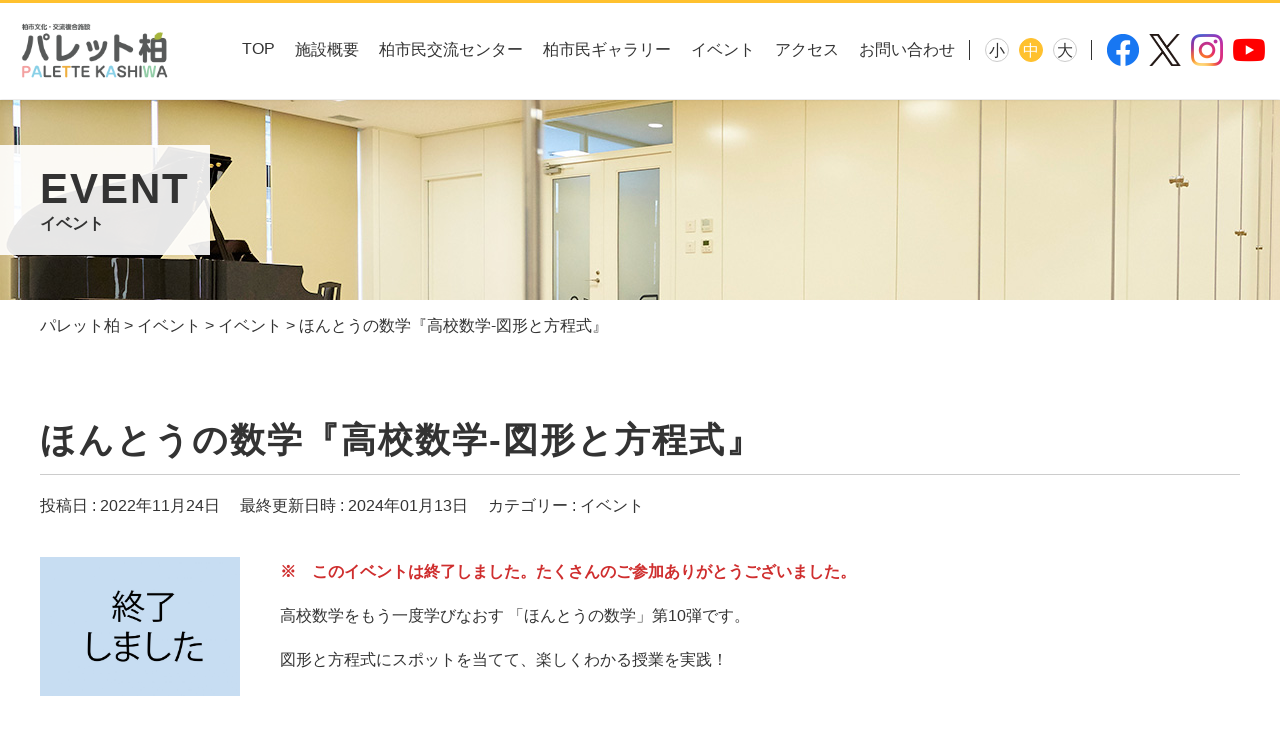

--- FILE ---
content_type: text/html; charset=UTF-8
request_url: https://www.palettekashiwa.jp/event/6869/
body_size: 8643
content:
<!DOCTYPE html>
<html lang="ja"
	prefix="og: https://ogp.me/ns#" >
<head>
<meta charset="UTF-8">
  
<!-- Google Tag Manager -->
<!-- Google tag (gtag.js) -->
<script async src="https://www.googletagmanager.com/gtag/js?id=G-HS2LYD8D98"></script>
<script>
  window.dataLayer = window.dataLayer || [];
  function gtag(){dataLayer.push(arguments);}
  gtag('js', new Date());

  gtag('config', 'G-HS2LYD8D98');
</script>
<!-- End Google Tag Manager -->
  
<meta name="viewport" content="width=device-width, initial-scale=1">
<link rel="shortcut icon" href="https://www.palettekashiwa.jp/admin2021/wp-content/themes/palettekashiwa/assets/img/favicon.ico">

<link rel="stylesheet" href="https://www.palettekashiwa.jp/admin2021/wp-content/themes/palettekashiwa/assets/css/common.css">

<!--[if lt IE 9]>
<script src="//cdn.jsdelivr.net/html5shiv/3.7.2/html5shiv.min.js"></script>
<script src="//cdnjs.cloudflare.com/ajax/libs/respond.js/1.4.2/respond.min.js"></script>
<![endif]-->
<title>ほんとうの数学『高校数学-図形と方程式』 | パレット柏</title>

		<!-- All in One SEO 4.1.5.3 -->
		<meta name="description" content="※ このイベントは終了しました。たくさんのご参加ありがとうございました。 高校数学をもう一度学びなおす 「ほん […]" />
		<meta name="robots" content="max-image-preview:large" />
		<link rel="canonical" href="https://www.palettekashiwa.jp/event/6869/" />
		<meta property="og:locale" content="ja_JP" />
		<meta property="og:site_name" content="パレット柏 | 柏市文化・交流複合施設 パレット柏" />
		<meta property="og:type" content="article" />
		<meta property="og:title" content="ほんとうの数学『高校数学-図形と方程式』 | パレット柏" />
		<meta property="og:description" content="※ このイベントは終了しました。たくさんのご参加ありがとうございました。 高校数学をもう一度学びなおす 「ほん […]" />
		<meta property="og:url" content="https://www.palettekashiwa.jp/event/6869/" />
		<meta property="og:image" content="https://www.palettekashiwa.jp/admin2021/wp-content/uploads/2021/05/ogp.jpg" />
		<meta property="og:image:secure_url" content="https://www.palettekashiwa.jp/admin2021/wp-content/uploads/2021/05/ogp.jpg" />
		<meta property="article:published_time" content="2022-11-24T02:50:00+00:00" />
		<meta property="article:modified_time" content="2024-01-13T06:26:49+00:00" />
		<meta name="twitter:card" content="summary" />
		<meta name="twitter:domain" content="www.palettekashiwa.jp" />
		<meta name="twitter:title" content="ほんとうの数学『高校数学-図形と方程式』 | パレット柏" />
		<meta name="twitter:description" content="※ このイベントは終了しました。たくさんのご参加ありがとうございました。 高校数学をもう一度学びなおす 「ほん […]" />
		<meta name="twitter:image" content="https://www.palettekashiwa.jp/admin2021/wp-content/uploads/2021/05/ogp.jpg" />
		<script type="application/ld+json" class="aioseo-schema">
			{"@context":"https:\/\/schema.org","@graph":[{"@type":"WebSite","@id":"https:\/\/www.palettekashiwa.jp\/#website","url":"https:\/\/www.palettekashiwa.jp\/","name":"\u30d1\u30ec\u30c3\u30c8\u67cf","description":"\u67cf\u5e02\u6587\u5316\u30fb\u4ea4\u6d41\u8907\u5408\u65bd\u8a2d \u30d1\u30ec\u30c3\u30c8\u67cf","inLanguage":"ja","publisher":{"@id":"https:\/\/www.palettekashiwa.jp\/#organization"}},{"@type":"Organization","@id":"https:\/\/www.palettekashiwa.jp\/#organization","name":"\u30d1\u30ec\u30c3\u30c8\u67cf","url":"https:\/\/www.palettekashiwa.jp\/"},{"@type":"BreadcrumbList","@id":"https:\/\/www.palettekashiwa.jp\/event\/6869\/#breadcrumblist","itemListElement":[{"@type":"ListItem","@id":"https:\/\/www.palettekashiwa.jp\/#listItem","position":1,"item":{"@type":"WebPage","@id":"https:\/\/www.palettekashiwa.jp\/","name":"\u30db\u30fc\u30e0","description":"\u67cf\u5e02\u6587\u5316\u30fb\u4ea4\u6d41\u8907\u5408\u65bd\u8a2d \u30d1\u30ec\u30c3\u30c8\u67cf","url":"https:\/\/www.palettekashiwa.jp\/"},"nextItem":"https:\/\/www.palettekashiwa.jp\/event\/6869\/#listItem"},{"@type":"ListItem","@id":"https:\/\/www.palettekashiwa.jp\/event\/6869\/#listItem","position":2,"item":{"@type":"WebPage","@id":"https:\/\/www.palettekashiwa.jp\/event\/6869\/","name":"\u307b\u3093\u3068\u3046\u306e\u6570\u5b66\u300e\u9ad8\u6821\u6570\u5b66-\u56f3\u5f62\u3068\u65b9\u7a0b\u5f0f\u300f","description":"\u203b \u3053\u306e\u30a4\u30d9\u30f3\u30c8\u306f\u7d42\u4e86\u3057\u307e\u3057\u305f\u3002\u305f\u304f\u3055\u3093\u306e\u3054\u53c2\u52a0\u3042\u308a\u304c\u3068\u3046\u3054\u3056\u3044\u307e\u3057\u305f\u3002 \u9ad8\u6821\u6570\u5b66\u3092\u3082\u3046\u4e00\u5ea6\u5b66\u3073\u306a\u304a\u3059 \u300c\u307b\u3093 [\u2026]","url":"https:\/\/www.palettekashiwa.jp\/event\/6869\/"},"previousItem":"https:\/\/www.palettekashiwa.jp\/#listItem"}]},{"@type":"Person","@id":"https:\/\/www.palettekashiwa.jp\/author\/kashiwa_staff\/#author","url":"https:\/\/www.palettekashiwa.jp\/author\/kashiwa_staff\/","name":"kashiwa_staff","image":{"@type":"ImageObject","@id":"https:\/\/www.palettekashiwa.jp\/event\/6869\/#authorImage","url":"https:\/\/secure.gravatar.com\/avatar\/221589a2ba9f6c305e277335053415e2?s=96&d=mm&r=g","width":96,"height":96,"caption":"kashiwa_staff"}},{"@type":"WebPage","@id":"https:\/\/www.palettekashiwa.jp\/event\/6869\/#webpage","url":"https:\/\/www.palettekashiwa.jp\/event\/6869\/","name":"\u307b\u3093\u3068\u3046\u306e\u6570\u5b66\u300e\u9ad8\u6821\u6570\u5b66-\u56f3\u5f62\u3068\u65b9\u7a0b\u5f0f\u300f | \u30d1\u30ec\u30c3\u30c8\u67cf","description":"\u203b \u3053\u306e\u30a4\u30d9\u30f3\u30c8\u306f\u7d42\u4e86\u3057\u307e\u3057\u305f\u3002\u305f\u304f\u3055\u3093\u306e\u3054\u53c2\u52a0\u3042\u308a\u304c\u3068\u3046\u3054\u3056\u3044\u307e\u3057\u305f\u3002 \u9ad8\u6821\u6570\u5b66\u3092\u3082\u3046\u4e00\u5ea6\u5b66\u3073\u306a\u304a\u3059 \u300c\u307b\u3093 [\u2026]","inLanguage":"ja","isPartOf":{"@id":"https:\/\/www.palettekashiwa.jp\/#website"},"breadcrumb":{"@id":"https:\/\/www.palettekashiwa.jp\/event\/6869\/#breadcrumblist"},"author":"https:\/\/www.palettekashiwa.jp\/author\/kashiwa_staff\/#author","creator":"https:\/\/www.palettekashiwa.jp\/author\/kashiwa_staff\/#author","image":{"@type":"ImageObject","@id":"https:\/\/www.palettekashiwa.jp\/#mainImage","url":"https:\/\/www.palettekashiwa.jp\/admin2021\/wp-content\/uploads\/2023\/09\/\u7d42\u4e86-scaled.jpg","width":2560,"height":1774},"primaryImageOfPage":{"@id":"https:\/\/www.palettekashiwa.jp\/event\/6869\/#mainImage"},"datePublished":"2022-11-24T02:50:00+09:00","dateModified":"2024-01-13T06:26:49+09:00"}]}
		</script>
		<!-- All in One SEO -->

		<!-- This site uses the Google Analytics by MonsterInsights plugin v8.10.0 - Using Analytics tracking - https://www.monsterinsights.com/ -->
							<script
				src="//www.googletagmanager.com/gtag/js?id=UA-77057692-1"  data-cfasync="false" data-wpfc-render="false" type="text/javascript" async></script>
			<script data-cfasync="false" data-wpfc-render="false" type="text/javascript">
				var mi_version = '8.10.0';
				var mi_track_user = true;
				var mi_no_track_reason = '';
				
								var disableStrs = [
															'ga-disable-UA-77057692-1',
									];

				/* Function to detect opted out users */
				function __gtagTrackerIsOptedOut() {
					for (var index = 0; index < disableStrs.length; index++) {
						if (document.cookie.indexOf(disableStrs[index] + '=true') > -1) {
							return true;
						}
					}

					return false;
				}

				/* Disable tracking if the opt-out cookie exists. */
				if (__gtagTrackerIsOptedOut()) {
					for (var index = 0; index < disableStrs.length; index++) {
						window[disableStrs[index]] = true;
					}
				}

				/* Opt-out function */
				function __gtagTrackerOptout() {
					for (var index = 0; index < disableStrs.length; index++) {
						document.cookie = disableStrs[index] + '=true; expires=Thu, 31 Dec 2099 23:59:59 UTC; path=/';
						window[disableStrs[index]] = true;
					}
				}

				if ('undefined' === typeof gaOptout) {
					function gaOptout() {
						__gtagTrackerOptout();
					}
				}
								window.dataLayer = window.dataLayer || [];

				window.MonsterInsightsDualTracker = {
					helpers: {},
					trackers: {},
				};
				if (mi_track_user) {
					function __gtagDataLayer() {
						dataLayer.push(arguments);
					}

					function __gtagTracker(type, name, parameters) {
						if (!parameters) {
							parameters = {};
						}

						if (parameters.send_to) {
							__gtagDataLayer.apply(null, arguments);
							return;
						}

						if (type === 'event') {
							
														parameters.send_to = monsterinsights_frontend.ua;
							__gtagDataLayer(type, name, parameters);
													} else {
							__gtagDataLayer.apply(null, arguments);
						}
					}

					__gtagTracker('js', new Date());
					__gtagTracker('set', {
						'developer_id.dZGIzZG': true,
											});
															__gtagTracker('config', 'UA-77057692-1', {"forceSSL":"true","link_attribution":"true"} );
										window.gtag = __gtagTracker;										(function () {
						/* https://developers.google.com/analytics/devguides/collection/analyticsjs/ */
						/* ga and __gaTracker compatibility shim. */
						var noopfn = function () {
							return null;
						};
						var newtracker = function () {
							return new Tracker();
						};
						var Tracker = function () {
							return null;
						};
						var p = Tracker.prototype;
						p.get = noopfn;
						p.set = noopfn;
						p.send = function () {
							var args = Array.prototype.slice.call(arguments);
							args.unshift('send');
							__gaTracker.apply(null, args);
						};
						var __gaTracker = function () {
							var len = arguments.length;
							if (len === 0) {
								return;
							}
							var f = arguments[len - 1];
							if (typeof f !== 'object' || f === null || typeof f.hitCallback !== 'function') {
								if ('send' === arguments[0]) {
									var hitConverted, hitObject = false, action;
									if ('event' === arguments[1]) {
										if ('undefined' !== typeof arguments[3]) {
											hitObject = {
												'eventAction': arguments[3],
												'eventCategory': arguments[2],
												'eventLabel': arguments[4],
												'value': arguments[5] ? arguments[5] : 1,
											}
										}
									}
									if ('pageview' === arguments[1]) {
										if ('undefined' !== typeof arguments[2]) {
											hitObject = {
												'eventAction': 'page_view',
												'page_path': arguments[2],
											}
										}
									}
									if (typeof arguments[2] === 'object') {
										hitObject = arguments[2];
									}
									if (typeof arguments[5] === 'object') {
										Object.assign(hitObject, arguments[5]);
									}
									if ('undefined' !== typeof arguments[1].hitType) {
										hitObject = arguments[1];
										if ('pageview' === hitObject.hitType) {
											hitObject.eventAction = 'page_view';
										}
									}
									if (hitObject) {
										action = 'timing' === arguments[1].hitType ? 'timing_complete' : hitObject.eventAction;
										hitConverted = mapArgs(hitObject);
										__gtagTracker('event', action, hitConverted);
									}
								}
								return;
							}

							function mapArgs(args) {
								var arg, hit = {};
								var gaMap = {
									'eventCategory': 'event_category',
									'eventAction': 'event_action',
									'eventLabel': 'event_label',
									'eventValue': 'event_value',
									'nonInteraction': 'non_interaction',
									'timingCategory': 'event_category',
									'timingVar': 'name',
									'timingValue': 'value',
									'timingLabel': 'event_label',
									'page': 'page_path',
									'location': 'page_location',
									'title': 'page_title',
								};
								for (arg in args) {
																		if (!(!args.hasOwnProperty(arg) || !gaMap.hasOwnProperty(arg))) {
										hit[gaMap[arg]] = args[arg];
									} else {
										hit[arg] = args[arg];
									}
								}
								return hit;
							}

							try {
								f.hitCallback();
							} catch (ex) {
							}
						};
						__gaTracker.create = newtracker;
						__gaTracker.getByName = newtracker;
						__gaTracker.getAll = function () {
							return [];
						};
						__gaTracker.remove = noopfn;
						__gaTracker.loaded = true;
						window['__gaTracker'] = __gaTracker;
					})();
									} else {
										console.log("");
					(function () {
						function __gtagTracker() {
							return null;
						}

						window['__gtagTracker'] = __gtagTracker;
						window['gtag'] = __gtagTracker;
					})();
									}
			</script>
				<!-- / Google Analytics by MonsterInsights -->
		<link rel='stylesheet' id='wp-block-library-css'  href='https://www.palettekashiwa.jp/admin2021/wp-includes/css/dist/block-library/style.min.css?ver=5.8.12' type='text/css' media='all' />
<link rel='stylesheet' id='wp-pagenavi-css'  href='https://www.palettekashiwa.jp/admin2021/wp-content/plugins/wp-pagenavi/pagenavi-css.css?ver=2.70' type='text/css' media='all' />
<link rel='stylesheet' id='fancybox-css'  href='https://www.palettekashiwa.jp/admin2021/wp-content/plugins/easy-fancybox/css/jquery.fancybox.min.css?ver=1.3.24' type='text/css' media='screen' />
<script type='text/javascript' src='https://www.palettekashiwa.jp/admin2021/wp-content/plugins/google-analytics-for-wordpress/assets/js/frontend-gtag.min.js?ver=8.10.0' id='monsterinsights-frontend-script-js'></script>
<script data-cfasync="false" data-wpfc-render="false" type="text/javascript" id='monsterinsights-frontend-script-js-extra'>/* <![CDATA[ */
var monsterinsights_frontend = {"js_events_tracking":"true","download_extensions":"doc,pdf,ppt,zip,xls,docx,pptx,xlsx","inbound_paths":"[{\"path\":\"\\\/go\\\/\",\"label\":\"affiliate\"},{\"path\":\"\\\/recommend\\\/\",\"label\":\"affiliate\"}]","home_url":"https:\/\/www.palettekashiwa.jp","hash_tracking":"false","ua":"UA-77057692-1","v4_id":""};/* ]]> */
</script>
<script type='text/javascript' src='https://www.palettekashiwa.jp/admin2021/wp-includes/js/jquery/jquery.min.js?ver=3.6.0' id='jquery-core-js'></script>
<script type='text/javascript' src='https://www.palettekashiwa.jp/admin2021/wp-includes/js/jquery/jquery-migrate.min.js?ver=3.3.2' id='jquery-migrate-js'></script>
</head>
  
<body>
<!-- Google Tag Manager (noscript) -->
<noscript><iframe src="https://www.googletagmanager.com/ns.html?id=GTM-WB8RLSD"
height="0" width="0" style="display:none;visibility:hidden"></iframe></noscript>
<!-- End Google Tag Manager (noscript) -->
  
<div class="wrapper">
  
<header id="header" class="">
  <div class="header_inner">
    <a class="logo" href="https://www.palettekashiwa.jp">
      <img src="https://www.palettekashiwa.jp/admin2021/wp-content/themes/palettekashiwa/assets/img/logo.png" alt="パレット柏ロゴ">
    </a>
    <nav role="navigation" aria-label="メインナビゲーション">
      <ul id="menu" class="menu"><li id="menu-item-13" class="menu-item menu-item-type-custom menu-item-object-custom menu-item-13"><a href="/">TOP</a></li>
<li id="menu-item-35" class="menu-item menu-item-type-post_type menu-item-object-page menu-item-35"><a href="https://www.palettekashiwa.jp/about/">施設概要</a></li>
<li id="menu-item-590" class="menu-item menu-item-type-post_type menu-item-object-page menu-item-590"><a href="https://www.palettekashiwa.jp/community_center/">柏市民交流センター</a></li>
<li id="menu-item-307" class="menu-item menu-item-type-post_type menu-item-object-page menu-item-307"><a href="https://www.palettekashiwa.jp/gallery/">柏市民ギャラリー</a></li>
<li id="menu-item-36" class="menu-item menu-item-type-custom menu-item-object-custom menu-item-36"><a href="/event">イベント</a></li>
<li id="menu-item-37" class="menu-item menu-item-type-post_type menu-item-object-page menu-item-37"><a href="https://www.palettekashiwa.jp/access/">アクセス</a></li>
<li id="menu-item-38" class="menu-item menu-item-type-post_type menu-item-object-page menu-item-38"><a href="https://www.palettekashiwa.jp/contact/">お問い合わせ</a></li>
</ul>      <ul id="font" class="fontsize">
        <li id="font_s"><a>小</a></li>
        <li id="font_m"><a>中</a></li>
        <li id="font_l"><a>大</a></li>
      </ul>
      <ul class="sns">
        <li><a href="https://www.facebook.com/palettekashiwa/" target="_blank"><img src="https://www.palettekashiwa.jp/admin2021/wp-content/themes/palettekashiwa/assets/img/header/facebook.png" alt="facebook"></a></li>
        <li><a href="https://twitter.com/palette_kashiwa?ref_src=twsrc%5Etfw%7Ctwcamp%5Eembeddedtimeline%7Ctwterm%5Eprofile%3Apalette_kashiwa%7Ctwgr%5EeyJ0ZndfZXhwZXJpbWVudHNfY29va2llX2V4cGlyYXRpb24iOnsiYnVja2V0IjoxMjA5NjAwLCJ2ZXJzaW9uIjpudWxsfSwidGZ3X2hvcml6b25fdHdlZXRfZW1iZWRfOTU1NSI6eyJidWNrZXQiOiJodGUiLCJ2ZXJzaW9uIjpudWxsfX0%3D&ref_url=https%3A%2F%2Fwww.palettekashiwa.jp%2Faccess%2F" target="_blank"><img src="https://www.palettekashiwa.jp/admin2021/wp-content/themes/palettekashiwa/assets/img/header/x.png" alt="x"></a></li>
        <li><a href="https://www.instagram.com/palette_kashiwa/?hl=ja" target="_blank"><img src="https://www.palettekashiwa.jp/admin2021/wp-content/themes/palettekashiwa/assets/img/header/instagram.png" alt="instagram"></a></li>
        <li><a href="https://www.youtube.com/channel/UC6qB_sGKWE6F4Yfbr-phXIw" target="_blank"><img src="https://www.palettekashiwa.jp/admin2021/wp-content/themes/palettekashiwa/assets/img/header/youtube.png" alt="youtube"></a></li>
      </ul>
      <div id="menu_btn"><span class="border"></span></div>
    </nav>
  </div>
</header>
<main id="event_single" class="main single" role="main">
  
  <div class="page_ttl">
    <div class="bg"></div>
    <div class="inner">
      <div class="white">
        <h1>EVENT</h1>
        <div class="sub">イベント</div>
      </div>
    </div>
    <div class="over"></div>
  </div>
  
	<div class="breadcrumb inner">
		<!-- Breadcrumb NavXT 7.0.0 -->
<span property="itemListElement" typeof="ListItem"><a property="item" typeof="WebPage" title="Go to パレット柏." href="https://www.palettekashiwa.jp" class="home" ><span property="name">パレット柏</span></a><meta property="position" content="1"></span> &gt; <span property="itemListElement" typeof="ListItem"><a property="item" typeof="WebPage" title="Go to イベント." href="https://www.palettekashiwa.jp/event/"><span property="name">イベント</span></a><meta property="position" content="2"></span> &gt; <span property="itemListElement" typeof="ListItem"><a property="item" typeof="WebPage" title="Go to the イベント イベントテゴリ archives." href="https://www.palettekashiwa.jp/event/event_category/event/" class="" ><span property="name">イベント</span></a><meta property="position" content="3"></span> &gt; <span property="itemListElement" typeof="ListItem"><span property="name" class="">ほんとうの数学『高校数学-図形と方程式』</span><meta property="url" content="https://www.palettekashiwa.jp/event/6869/"><meta property="position" content="4"></span>	</div>
  
  <section class="inner">
    <div class="info">
      <div class="subtitle"></div>
      <h1>ほんとうの数学『高校数学-図形と方程式』</h1>
      <ul class="dates">
        <li>投稿日 : <time>2022年11月24日</time> </li>
        <li>最終更新日時 : <time>2024年01月13日 </time></li>        <li>カテゴリー : イベント</li>
      </ul>
    </div>
    
        <div class="single_row">
            <figure class="single_thumb"><img src="https://www.palettekashiwa.jp/admin2021/wp-content/uploads/2023/09/終了-scaled.jpg" alt=""></figure>
      <div class="single_col">
        <div class="page_content">
<p> <strong><span class="has-inline-color has-vivid-red-color">※　このイベントは終了しました。たくさんのご参加ありがとうございました。</span></strong></p>



<p> </p>



<p>高校数学をもう一度学びなおす 「ほんとうの数学」第10弾です。</p>



<p>図形と方程式にスポットを当てて、楽しくわかる授業を実践！</p>



<p>　</p>



<p>日時：チラシをご確認ください</p>



<p>対象・定員：高校生以上で2回とも出席できる方・３０名</p>



<p>参加費：1000円</p>



<p>　</p>


<p><a href="https://www.palettekashiwa.jp/admin2021/wp-content/uploads/2023/10/ほんとうの数学Part.10.pdf"><strong><span style="color: #0000ff;">ほんとうの数学Part.10</span></strong></a></p>
<p><img loading="lazy" class="alignnone size-full wp-image-6871" src="https://www.palettekashiwa.jp/admin2021/wp-content/uploads/2023/10/ほんとうの数学Part.10-scaled.jpg" alt="" width="1810" height="2560" srcset="https://www.palettekashiwa.jp/admin2021/wp-content/uploads/2023/10/ほんとうの数学Part.10-scaled.jpg 1810w, https://www.palettekashiwa.jp/admin2021/wp-content/uploads/2023/10/ほんとうの数学Part.10-768x1086.jpg 768w, https://www.palettekashiwa.jp/admin2021/wp-content/uploads/2023/10/ほんとうの数学Part.10-1086x1536.jpg 1086w, https://www.palettekashiwa.jp/admin2021/wp-content/uploads/2023/10/ほんとうの数学Part.10-1448x2048.jpg 1448w" sizes="(max-width: 1810px) 100vw, 1810px" /></p></div>
      </div>
          </div>
      
    <ul class="page_controls">
      <li class="prev">
        <a href="https://www.palettekashiwa.jp/event/7394/" rel="next">前へ</a>      </li>
      <li class="back_list">
        <a href="https://www.palettekashiwa.jp/event/">一覧に戻る</a>
      </li>
      <li class="next">
        <a href="https://www.palettekashiwa.jp/event/7380/" rel="prev">次へ</a>      </li>
    </ul>
    
  </section>
	
</main><!-- .site-main -->

<div class="pagetop_btn">
  <a href="#wrapper" class="pagetop"><img src="https://www.palettekashiwa.jp/admin2021/wp-content/themes/palettekashiwa/assets/img/pagetop.svg" alt="pagetop"></a>
</div>

<section id="link_area">
  <div class="inner">
    <ul>
      <li><a href="/community_center/">柏市民交流センター</a></li>
      <li><a href="/gallery/">柏市民ギャラリー</a></li>
      <li><a href="http://www.kcc.kira-kira.jp/" target="_blank">柏市国際交流センター</a></li>
      <li><a href="http://www.city.kashiwa.lg.jp/sankakueye/" target="_blank">柏市男女共同参画センター</a></li>
      <li><a href="http://kashiwanpo.genki365.net/" target="_blank">市民活動サポートコーナー</a></li>
    </ul>
  </div>
</section>

<footer id="footer">
  <div class="inner">
    <div class="address">
      <a href="https://www.palettekashiwa.jp" class="logo">
        <img src="https://www.palettekashiwa.jp/admin2021/wp-content/themes/palettekashiwa/assets/img/logo_w.png" alt="パレット柏ロゴ">
      </a>
      <p>
        〒277-0005<br>
        柏市柏一丁目7番1－301号&ensp;Day Oneタワー3階<br>
        TEL：04-7157-0280&ensp;FAX：04-7165-7320
      </p>
    </div>
    <nav role="navigation" aria-label="フッターナビゲーション">
      <ul id="footer_menu1" class="menu"><li class="menu-item menu-item-type-custom menu-item-object-custom menu-item-13"><a href="/">TOP</a></li>
<li class="menu-item menu-item-type-post_type menu-item-object-page menu-item-35"><a href="https://www.palettekashiwa.jp/about/">施設概要</a></li>
<li class="menu-item menu-item-type-post_type menu-item-object-page menu-item-590"><a href="https://www.palettekashiwa.jp/community_center/">柏市民交流センター</a></li>
<li class="menu-item menu-item-type-post_type menu-item-object-page menu-item-307"><a href="https://www.palettekashiwa.jp/gallery/">柏市民ギャラリー</a></li>
<li class="menu-item menu-item-type-custom menu-item-object-custom menu-item-36"><a href="/event">イベント</a></li>
<li class="menu-item menu-item-type-post_type menu-item-object-page menu-item-37"><a href="https://www.palettekashiwa.jp/access/">アクセス</a></li>
<li class="menu-item menu-item-type-post_type menu-item-object-page menu-item-38"><a href="https://www.palettekashiwa.jp/contact/">お問い合わせ</a></li>
</ul>      <ul id="footer_menu2" class="menu"><li id="menu-item-40" class="menu-item menu-item-type-post_type menu-item-object-page menu-item-40"><a href="https://www.palettekashiwa.jp/manager_system/">指定管理者制度</a></li>
<li id="menu-item-43" class="menu-item menu-item-type-post_type menu-item-object-page menu-item-privacy-policy menu-item-43"><a href="https://www.palettekashiwa.jp/privacy-policy/">個人情報の取り扱い</a></li>
<li id="menu-item-41" class="menu-item menu-item-type-post_type menu-item-object-page menu-item-41"><a href="https://www.palettekashiwa.jp/links/">リンク</a></li>
<li id="menu-item-42" class="menu-item menu-item-type-post_type menu-item-object-page menu-item-42"><a href="https://www.palettekashiwa.jp/sitemap/">サイトマップ</a></li>
</ul>      <p class="licence">Copyright &copy; PALETTE KASHIWA All Rights Reserved.</p>
    </nav>
  </div>
</footer>

</div><!--[end wrapper]-->

<script src="https://code.jquery.com/jquery-3.6.0.min.js" integrity="sha256-/xUj+3OJU5yExlq6GSYGSHk7tPXikynS7ogEvDej/m4=" crossorigin="anonymous"></script>
<script src="https://www.palettekashiwa.jp/admin2021/wp-content/themes/palettekashiwa/assets/js/common.js"></script>
<script src="https://www.palettekashiwa.jp/admin2021/wp-content/themes/palettekashiwa/assets/js/jquery.cookie.js"></script>
<script src="https://www.palettekashiwa.jp/admin2021/wp-content/themes/palettekashiwa/assets/js/jquery.cookie_option.js"></script>




<script type='text/javascript' src='https://www.palettekashiwa.jp/admin2021/wp-content/plugins/easy-fancybox/js/jquery.fancybox.min.js?ver=1.3.24' id='jquery-fancybox-js'></script>
<script type='text/javascript' id='jquery-fancybox-js-after'>
var fb_timeout, fb_opts={'overlayShow':true,'hideOnOverlayClick':true,'showCloseButton':true,'margin':20,'centerOnScroll':false,'enableEscapeButton':true,'autoScale':true };
if(typeof easy_fancybox_handler==='undefined'){
var easy_fancybox_handler=function(){
jQuery('.nofancybox,a.wp-block-file__button,a.pin-it-button,a[href*="pinterest.com/pin/create"],a[href*="facebook.com/share"],a[href*="twitter.com/share"]').addClass('nolightbox');
/* IMG */
var fb_IMG_select='a[href*=".jpg"]:not(.nolightbox,li.nolightbox>a),area[href*=".jpg"]:not(.nolightbox),a[href*=".jpeg"]:not(.nolightbox,li.nolightbox>a),area[href*=".jpeg"]:not(.nolightbox),a[href*=".png"]:not(.nolightbox,li.nolightbox>a),area[href*=".png"]:not(.nolightbox),a[href*=".webp"]:not(.nolightbox,li.nolightbox>a),area[href*=".webp"]:not(.nolightbox)';
jQuery(fb_IMG_select).addClass('fancybox image');
var fb_IMG_sections=jQuery('.gallery,.wp-block-gallery,.tiled-gallery,.wp-block-jetpack-tiled-gallery');
fb_IMG_sections.each(function(){jQuery(this).find(fb_IMG_select).attr('rel','gallery-'+fb_IMG_sections.index(this));});
jQuery('a.fancybox,area.fancybox,li.fancybox a').each(function(){jQuery(this).fancybox(jQuery.extend({},fb_opts,{'transitionIn':'elastic','easingIn':'easeOutBack','transitionOut':'elastic','easingOut':'easeInBack','opacity':false,'hideOnContentClick':false,'titleShow':true,'titlePosition':'over','titleFromAlt':true,'showNavArrows':true,'enableKeyboardNav':true,'cyclic':false}))});};
jQuery('a.fancybox-close').on('click',function(e){e.preventDefault();jQuery.fancybox.close()});
};
var easy_fancybox_auto=function(){setTimeout(function(){jQuery('#fancybox-auto').trigger('click')},1000);};
jQuery(easy_fancybox_handler);jQuery(document).on('post-load',easy_fancybox_handler);
jQuery(easy_fancybox_auto);
</script>
<script type='text/javascript' src='https://www.palettekashiwa.jp/admin2021/wp-content/plugins/easy-fancybox/js/jquery.easing.min.js?ver=1.4.1' id='jquery-easing-js'></script>
<script type='text/javascript' src='https://www.palettekashiwa.jp/admin2021/wp-content/plugins/easy-fancybox/js/jquery.mousewheel.min.js?ver=3.1.13' id='jquery-mousewheel-js'></script>


</body>
</html>


--- FILE ---
content_type: text/css
request_url: https://www.palettekashiwa.jp/admin2021/wp-content/themes/palettekashiwa/assets/css/common.css
body_size: 11510
content:
@charset "UTF-8";
@media print {
  body {
    zoom: 0.5;
  }
}
html,
body {
  height: 100%;
  background: #fff;
}

.wrapper {
  padding-top: 100px;
  min-height: 100%;
  position: relative;
  overflow: hidden;
}
@media only screen and (max-width: 1080px) {
  .wrapper {
    padding-top: 100px;
  }
}
@media only screen and (max-width: 600px) {
  .wrapper {
    padding-top: 55px;
  }
}

.anker {
  margin-top: -130px;
  padding-top: 130px;
}

main {
  position: relative;
}
main > section {
  padding: 80px 0 0;
}
main > section > section {
  padding: 40px 0 0;
}
main > section > section:first-of-type {
  padding-top: 0;
}
main .breadcrumb {
  margin-top: 15px;
}
main .breadcrumb br {
  display: none;
}

.main.page {
  padding: 0 0 40px;
}

.inner {
  max-width: 1230px;
  width: 100%;
  padding-left: 15px !important;
  padding-right: 15px !important;
  margin: auto;
  position: relative;
}

.inner--s {
  max-width: 750px;
  width: 100%;
  padding-left: 15px !important;
  padding-right: 15px !important;
  margin: auto;
  position: relative;
}

@keyframes fadeinmenu {
  0% {
    height: 0;
  }
  100% {
    height: 40px;
  }
}
#header {
  padding: 12px 0 12px;
  position: fixed;
  top: 0;
  left: 0;
  width: 100%;
  z-index: 100;
  background: #fff;
  box-shadow: 0 0 3px rgba(0, 0, 0, 0.2);
}
@media only screen and (max-width: 600px) {
  #header {
    padding: 2px 0 6px;
  }
}
#header:before {
  content: "";
  position: absolute;
  top: 0;
  left: 0;
  width: 100%;
  height: 3px;
  background: #ffc12e;
}
#header .header_inner {
  display: flex;
  align-items: center;
  justify-content: space-between;
  padding: 0 15px;
}
#header .logo {
  display: inline-block;
  margin-top: 5px;
}
#header .logo img {
  height: 70px;
  width: auto;
}
@media only screen and (max-width: 600px) {
  #header .logo img {
    height: 45px;
  }
}
#header nav {
  display: flex;
  align-items: center;
}
@media only screen and (max-width: 1080px) {
  #header nav {
    padding: 8px 45px 0 0;
  }
}
#header nav > ul:not(:last-of-type) {
  margin-right: 15px;
  padding-right: 15px;
  position: relative;
}
@media only screen and (max-width: 1080px) {
  #header nav > ul:not(:last-of-type) {
    margin-right: 0;
    padding-right: 0;
    position: relative;
  }
}
#header nav > ul:not(:last-of-type):after {
  content: "";
  display: block;
  position: absolute;
  right: 0;
  top: 0;
  bottom: 0;
  width: 1px;
  height: 20px;
  margin: auto;
  background: #333;
}
@media only screen and (max-width: 600px) {
  #header nav > ul:not(:last-of-type):after {
    content: none;
  }
}
#header nav #menu {
  display: flex;
}
@media only screen and (max-width: 1200px) {
  #header nav #menu {
    overflow: hidden;
    display: none;
    position: absolute;
    top: 98px;
    width: 100%;
    left: 0;
    transition: 0.4s ease;
    background: #fff;
    box-shadow: 0 3px 3px rgba(0, 0, 0, 0.1);
  }
}
@media only screen and (max-width: 600px) {
  #header nav #menu {
    top: 56px;
  }
}
@media only screen and (max-width: 1080px) {
  #header nav #menu > li {
    text-align: center;
    margin: 0;
    border-top: 1px solid #ccc;
  }
}
#header nav #menu > li:not(:last-child) {
  margin-right: 20px;
}
@media only screen and (max-width: 1080px) {
  #header nav #menu > li:not(:last-child) {
    margin: 0;
  }
}
#header nav #menu > li a {
  font-size: 1.4rem;
}
@media only screen and (max-width: 1080px) {
  #header nav #menu > li a {
    font-size: 1.3rem;
  }
}
@media only screen and (max-width: 1080px) {
  #header nav #menu > li a {
    display: block;
    padding: 10px 0;
  }
}
@media only screen and (max-width: 1080px) {
  #header nav #menu > li span {
    display: none;
  }
}
@media only screen and (max-width: 600px) {
  #header nav #menu > li span {
    display: inline;
  }
}
#header #font {
  display: flex;
  align-items: center;
}
@media only screen and (max-width: 1080px) {
  #header #font {
    display: none;
  }
}
#header #font li {
  position: relative;
}
#header #font li:not(:last-child) {
  margin-right: 10px;
}
#header #font li a {
  font-size: 1.4rem;
  width: 24px;
  height: 24px;
  border-radius: 50%;
  display: inline-block;
  text-align: center;
  line-height: 22px;
  border: solid 1px #ccc;
}
#header #font li.active a {
  background: #ffc12e;
  border-color: #ffc12e;
  color: #fff;
}
#header .sns {
  display: flex;
  align-items: center;
  position: relative;
}
#header .sns li:not(:last-child) {
  margin-right: 10px;
}
#header .sns li a {
  display: block;
}
#header .sns li img {
  width: 32px;
  height: auto;
}

#menu_btn {
  display: none;
  cursor: pointer;
  width: 55px;
  height: 55px;
  margin: auto;
  padding: 10px 17.5px;
  z-index: 101;
}
@media only screen and (max-width: 1200px) {
  #menu_btn {
    display: block;
  }
}
@media only screen and (max-width: 1080px) {
  #menu_btn {
    position: absolute;
    right: 0px;
    top: 0;
    bottom: 0;
  }
}
#menu_btn:before, #menu_btn:after, #menu_btn .border {
  content: "";
  display: block;
  background: #000;
  position: relative;
  width: 20px;
  transition: 0.3s ease;
  height: 2px;
}
#menu_btn:before {
  top: 11px;
}
#menu_btn .border {
  top: 15px;
}
#menu_btn:after {
  top: 19px;
}
#menu_btn .close {
  display: none;
}
#menu_btn.open:before {
  transform: translateY(7px) rotate(145deg);
}
#menu_btn.open:after {
  transform: translateY(-5px) rotate(-145deg);
}
#menu_btn.open .border {
  background: none;
}
#menu_btn.open .close {
  display: block;
}

#link_area {
  background: #eee;
  padding: 30px 0;
}
@media only screen and (max-width: 600px) {
  #link_area {
    background: #eee;
    padding: 20px 0;
  }
}
#link_area ul {
  display: flex;
  flex-wrap: wrap;
  justify-content: flex-start;
}
@media only screen and (max-width: 600px) {
  #link_area ul {
    display: block;
  }
}
#link_area ul li {
  margin: 0 20px 0 0;
}
@media only screen and (max-width: 600px) {
  #link_area ul li + li {
    margin: 20px 0 0;
  }
}
#link_area ul li a {
  color: #000;
  background: url(../img/icon/icon_arrow_b_r.svg) no-repeat left center;
  padding: 0 0 0 12px;
  font-size: 1.3rem;
}

#footer {
  padding: 60px 0;
  background: #444;
  color: #fff;
  font-size: 1.4rem;
}
@media only screen and (max-width: 600px) {
  #footer {
    padding: 30px 0;
    font-size: 1.2rem;
  }
}
#footer .inner {
  display: flex;
  flex-wrap: wrap;
  justify-content: space-between;
}
#footer .address .logo {
  display: block;
  margin: 0 0 20px;
}
#footer .address .logo img {
  height: 90px;
  width: auto;
}
#footer .address table {
  margin-top: 30px;
}
#footer .address table th {
  text-align: left;
}
#footer .address table td {
  padding-left: 10px;
}
#footer nav {
  width: 100%;
}
#footer nav #footer_menu1 {
  display: flex;
  flex-wrap: wrap;
  margin: 20px 0;
}
#footer nav #footer_menu1 > li {
  position: relative;
}
#footer nav #footer_menu1 > li:not(:last-child) {
  margin-right: 15px;
  padding-right: 15px;
}
#footer nav #footer_menu1 > li:not(:last-child):after {
  content: "/";
  display: inline-block;
  position: absolute;
  top: 0;
  bottom: 0;
  right: 0;
  margin: auto;
}
@media only screen and (max-width: 600px) {
  #footer nav #footer_menu1 > li:not(:last-child):after {
    line-height: 2.5em;
  }
}
@media only screen and (max-width: 600px) {
  #footer nav #footer_menu1 > li a {
    line-height: 2.5em;
  }
}
#footer nav #footer_menu2 {
  margin-top: 20px;
  display: flex;
  flex-wrap: wrap;
}
@media only screen and (max-width: 600px) {
  #footer nav #footer_menu2 {
    display: block;
    margin-top: 0;
    justify-content: flex-start;
  }
}
#footer nav #footer_menu2 > li {
  padding-left: 15px;
  position: relative;
}
@media only screen and (max-width: 600px) {
  #footer nav #footer_menu2 > li {
    width: 50%;
    float: left;
  }
}
#footer nav #footer_menu2 > li:before {
  content: ">";
  display: inline-block;
  position: absolute;
  top: 0;
  left: 0;
  bottom: 0;
  margin: auto;
}
@media only screen and (max-width: 600px) {
  #footer nav #footer_menu2 > li:before {
    line-height: 2.5em;
  }
}
#footer nav #footer_menu2 > li:not(:last-child) {
  margin-right: 15px;
}
@media only screen and (max-width: 600px) {
  #footer nav #footer_menu2 > li:not(:last-child) {
    margin-right: 0;
  }
}
@media only screen and (max-width: 600px) {
  #footer nav #footer_menu2 > li a {
    line-height: 2.5em;
  }
}
#footer nav .licence {
  margin: 30px 0 0;
  text-align: right;
  font-size: 1.2rem;
}
@media only screen and (max-width: 600px) {
  #footer nav .licence {
    position: relative;
    bottom: 0;
    right: 0;
    margin-top: 30px;
  }
}

@media (max-width: 900px) {
  main > section {
    padding: 40px 0 0;
  }
  main > section > section {
    padding: 30px 0 0;
  }

  .anker {
    margin-top: -95px;
    padding-top: 95px;
  }
}
#top section {
  padding: 80px 0;
}
@media only screen and (max-width: 600px) {
  #top section {
    padding: 40px 0;
  }
}
#top .free_editor {
  padding-bottom: 0;
}
#top .free_editor .free_editor-box {
  padding: 25px;
  border: double #ccc;
}
@media only screen and (max-width: 600px) {
  #top .free_editor .free_editor-box {
    padding: 15px;
    margin-top: 10px;
  }
}
#top > .mainvisual {
  padding: 0;
  max-height: 500px;
  overflow: hidden;
  /*
  background-image: url(../img/top/mv.jpg);
  background-repeat: no-repeat;
  background-position: center;
  background-size: cover;
  @include sp {
    height: 140px;
  }
  .slider {
    .image {
      background: no-repeat center center / cover;
      align-items: center;
      display: flex;
      @include sp {
        padding-top: 200px;
      }
    }
  }
  */
}
#top > .mainvisual .slick-prev,
#top > .mainvisual .slick-next {
  top: auto;
  bottom: -40px;
  left: auto;
  right: 72px;
  width: 42px;
  height: 12px;
}
#top > .mainvisual .slick-prev:before,
#top > .mainvisual .slick-next:before {
  content: "";
  background-repeat: no-repeat;
  background-size: 42px 12px;
  display: block;
  width: 42px;
  height: 12px;
}
#top > .mainvisual .slick-prev {
  right: 72px;
}
#top > .mainvisual .slick-prev:before {
  background-image: url("../img/top/control_l.png");
}
#top > .mainvisual .slick-next {
  right: 20px;
}
#top > .mainvisual .slick-next:before {
  background-image: url("../img/top/control_r.png");
}
#top > .mainvisual #slider_box .slick-dots {
  bottom: -35px;
  right: 145px;
  width: auto;
}
#top > .news .inner {
  display: flex;
  flex-wrap: wrap;
  justify-content: flex-start;
}
#top > .news h2 {
  width: 160px;
  margin: 0 auto 30px;
}
@media only screen and (max-width: 600px) {
  #top > .news h2 {
    width: 100%;
  }
}
#top > .news .news_wrap {
  width: calc(100% - 160px);
}
@media only screen and (max-width: 600px) {
  #top > .news .news_wrap {
    width: 100%;
  }
}
#top > .news .news_list {
  margin: 0 0 40px;
}
#top > .news .news_list > li {
  border-bottom: 1px solid #e2e2e2;
}
#top > .news .news_list-item {
  display: flex;
  flex-wrap: wrap;
  align-items: center;
  width: 100%;
  padding: 15px 0;
  position: relative;
}
#top > .news .news_list-item .tag {
  display: inline-block;
  width: 70px;
  color: #fff;
  margin-right: 10px;
  font-size: 85%;
}
#top > .news .news_list-item .tag.new {
  background: red;
  padding: 1px 5px;
  text-align: center;
}
#top > .news .news_list-item .tag.new:before {
  content: "NEW";
}
#top > .news .news_list-item time {
  width: 110px;
  color: #555;
}
#top > .news .news_list-item span {
  display: block;
  width: calc(100% - 210px);
}
@media only screen and (max-width: 600px) {
  #top > .news .news_list-item span {
    width: 100%;
    margin: 5px 0 0;
  }
}
#top > .event {
  background: url(../img/line_w.png) repeat-x center top 200px/1px 1200px, url(../img/top/event_bg.jpg) no-repeat top center/100% auto;
}
@media only screen and (max-width: 600px) {
  #top > .event {
    background: url("../img/line_w.png") repeat-x center top 160px/1px 1200px, url("../img/top/event_bg.jpg") no-repeat top center/cover;
  }
}
#top > .event h2 {
  margin: 0 0 30px;
  color: #fff;
  text-shadow: 0 0 3px rgba(0, 0, 0, 0.3);
}
#top > .event .event_list {
  margin: 0 0 40px;
}
#top > .event .event_list > li {
  width: 100%;
  border-bottom: 1px solid #e2e2e2;
}
#top > .event .event_list-item {
  display: flex;
  flex-wrap: wrap;
  align-items: center;
  padding: 15px 0;
}
#top > .event .event_list-item time {
  width: 130px;
  color: #555;
}
@media only screen and (max-width: 600px) {
  #top > .event .event_list-item time {
    width: 120px;
  }
}
#top > .event .event_list-item .event_category {
  width: 100px;
}
#top > .event .event_list-item .event_list_text {
  display: block;
  width: calc(100% - 230px);
  padding: 0 0 0 15px;
}
@media only screen and (max-width: 600px) {
  #top > .event .event_list-item .event_list_text {
    width: 100%;
    padding: 0;
    margin: 5px 0 0;
  }
}
#top > .pickup {
  background: url("../img/line_w.png") repeat-x center top 200px/1px 1200px, url("../img/top/pickup_bg.jpg") no-repeat top center/100% auto;
}
@media only screen and (max-width: 600px) {
  #top > .pickup {
    background: url("../img/line_w.png") repeat-x center top 160px/1px 1200px, url("../img/top/pickup_bg.jpg") no-repeat top center/cover;
  }
}
#top > .pickup h2 {
  color: #fff;
  text-shadow: 0 0 3px rgba(0, 0, 0, 0.3);
}
#top > .pickup ul {
  display: flex;
  flex-wrap: wrap;
  justify-content: center;
}
@media only screen and (max-width: 600px) {
  #top > .pickup ul {
    display: block;
  }
}
#top > .pickup ul li {
  width: 23%;
  background: rgba(255, 255, 255, 0.9);
  box-shadow: 0 0 3px rgba(0, 0, 0, 0.2);
  padding: 5px;
  margin: 0 1%;
  position: relative;
}
@media only screen and (max-width: 1080px) {
  #top > .pickup ul li {
    width: 48%;
    margin: 0 0 15px;
  }
}
@media only screen and (max-width: 600px) {
  #top > .pickup ul li {
    width: 100%;
  }
}
#top > .pickup ul li:after {
  content: "";
  position: absolute;
  left: 5px;
  top: 5px;
  width: calc(100% - 10px);
  height: calc(100% - 10px);
  border: solid 1px #333;
}
#top > .pickup ul li a {
  display: block;
  width: 100%;
  height: 100%;
  padding: 20px 20px 30px;
  position: relative;
  z-index: 2;
}
@media only screen and (max-width: 600px) {
  #top > .pickup ul li a {
    padding: 10px 10px 20px;
  }
}
#top > .pickup ul li a img {
  display: block;
  width: 70px;
  margin: auto;
}
@media only screen and (max-width: 600px) {
  #top > .pickup ul li a img {
    width: 40px;
  }
}
#top > .pickup ul li a h3 {
  font-size: 2rem;
  margin: 10px 0 20px;
  padding-bottom: 10px;
  text-align: center;
}
@media only screen and (max-width: 600px) {
  #top > .pickup ul li a h3 {
    margin: 5px 0 10px;
    padding-bottom: 5px;
  }
}
#top > .pickup ul li a p {
  font-size: 0.75em;
}
#top .qr_code {
  background: #fffbe1;
}
#top .qr_code figure {
  display: flex;
}
#top .qr_code figure > a {
  display: block;
  max-width: 20%;
}
#top .qr_code figure figcaption {
  padding: 10px 0 0 20px;
  line-height: 1.5;
}
#top .palet .palet_bg {
  display: flex;
  align-items: center;
  padding: 5px 20px;
  background: #dfefe2;
  max-width: 800px;
  margin: auto;
  border-radius: 5px;
  border: dotted 3px #b2d3b8;
}
#top .palet .palet_bg h2 {
  font-size: 2rem;
  margin-bottom: 15px;
}
#top .palet .palet_bg p {
  line-height: 2;
}
#top .palet .palet_bg div:nth-child(1) {
  width: calc(100% - 230px);
}
#top .palet .palet_bg div:nth-child(2) {
  width: 200px;
}
@media only screen and (max-width: 600px) {
  #top .palet .palet_bg {
    display: block;
    padding: 15px;
  }
  #top .palet .palet_bg h2 {
    font-size: 1.8rem;
    margin-bottom: 10px;
  }
  #top .palet .palet_bg p {
    line-height: 1.5;
  }
  #top .palet .palet_bg p br {
    display: none;
  }
  #top .palet .palet_bg div:nth-child(1), #top .palet .palet_bg div:nth-child(2) {
    width: 100%;
  }
  #top .palet .palet_bg div:nth-child(2) {
    text-align: center;
  }
  #top .palet .palet_bg div:nth-child(2) img {
    max-width: 200px;
  }
}
#top > .about {
  background-color: #fffbe1;
}
#top > .about > .inner {
  display: flex;
  justify-content: space-between;
}
@media only screen and (max-width: 600px) {
  #top > .about > .inner {
    flex-direction: column-reverse;
  }
}
#top > .about .about_img {
  width: calc(50% - 40px);
  margin: 10px 0 0;
}
@media only screen and (max-width: 600px) {
  #top > .about .about_img {
    width: 100%;
    margin: 30px 0 0;
  }
}
#top > .about .about_text {
  position: relative;
  font-size: 1.4rem;
  line-height: 1.8;
  width: 50%;
}
@media only screen and (max-width: 600px) {
  #top > .about .about_text {
    width: 100%;
    padding: 0;
  }
}
#top > .about .about_text dl dt {
  width: 36%;
  padding: 0 10px 0 0;
}
@media only screen and (max-width: 600px) {
  #top > .about .about_text dl dt {
    width: 100%;
    padding: 0 0 10px;
  }
}
#top > .about .about_text dl dd {
  width: 64%;
}
@media only screen and (max-width: 600px) {
  #top > .about .about_text dl dd {
    width: 100%;
  }
}
#top > .about .about_text table {
  width: 100%;
}
#top > .about .about_text table tr th {
  width: 30%;
  vertical-align: top;
}
#top .ad h3 {
  margin: 0 0 20px;
  font-size: 1.8rem;
  font-weight: bold;
}

.faq_list {
  border-top: 1px solid #333;
}
.faq_list dt, .faq_list dd {
  position: relative;
}
.faq_list dt:before, .faq_list dd:before {
  font-size: 1.8rem;
  content: "Q";
  position: absolute;
  left: 0;
  top: 28px;
  font-weight: bold;
}
.faq_list dt {
  padding: 30px 0 5px 30px;
}
.faq_list dd {
  padding: 5px 0 30px 30px;
  position: relative;
  border-bottom: 1px solid #333;
}
.faq_list dd:before {
  content: "A";
  color: #ffc12e;
  top: 5px;
}
.faq_list dd a {
  color: #ffc12e;
  position: relative;
  padding-left: 20px;
  display: inline-block;
}
.faq_list dd a:before {
  content: "";
  position: absolute;
  left: 0;
  top: 10px;
  width: 6px;
  height: 6px;
  border-right: solid 2px #ffc12e;
  border-bottom: solid 2px #ffc12e;
  transform: rotate(-45deg);
}

/*イベントサムネ*/
.event_list {
  display: flex;
  flex-wrap: wrap;
  margin: 0 -1%;
}
.event_list .event_article {
  background: rgba(255, 255, 255, 0.9);
  box-shadow: 0px 0px 7px rgba(0, 0, 0, 0.3);
  float: left;
  margin: 0 1% 3.3%;
  width: 23%;
}
@media only screen and (max-width: 600px) {
  .event_list .event_article {
    width: 48%;
  }
}
.event_list .event_article a {
  display: block;
  padding: 7.407% 7.407% 8.5%;
}
.event_list .event_article .event_thumb {
  border-bottom: 1px solid #000;
  margin: 0 0 15px;
  padding: 0 0 20px;
}
.event_list .event_article .event_thumb .image {
  width: 100%;
  padding-top: 60.869%;
  background: url(../img/noimg.jpg) no-repeat center center/cover;
}
.event_list .event_article .event_date {
  font-size: 1.3rem;
  font-weight: 700;
  margin: 0 0 5px;
}
.event_list .event_article .event_sub {
  font-size: .93rem;
  margin: 0 0 2px;
}
.event_list .event_article .event_name {
  font-size: 1.4rem;
  display: -webkit-box;
  -webkit-box-orient: vertical;
  -webkit-line-clamp: 2;
  overflow: hidden;
}

#sitemap .root .main {
  display: none;
}
#sitemap ul.under {
  display: flex;
  position: relative;
  margin-top: 30px;
  padding-top: 30px;
}
#sitemap ul.under li:first-child {
  position: absolute;
  font-weight: bold;
  top: 0;
}
#sitemap ul.under li:not(:last-child) {
  margin-right: 20px;
}
#sitemap ul.under li:nth-child(n+2) a:before {
  content: none;
}

@media (max-width: 839px) {
  #sitemap .root {
    margin-top: 5px;
  }
  #sitemap ul.under {
    display: block;
    position: relative;
    margin-top: 20px;
    padding-top: 20px;
  }
  #sitemap ul.under li {
    width: 100%;
  }
  #sitemap ul.under li:not(:last-child) {
    margin-right: 0;
  }
  #sitemap ul.under li:nth-child(n+4) {
    margin-top: 5px;
  }
}
#privacy_policy iframe {
  width: 100%;
  height: 1600px;
  border: solid 1px #000;
  padding: 30px 1%;
}

#circle .plane_table td:nth-child(1) {
  width: 35%;
}
#circle .plane_table td:nth-child(2) {
  width: 25%;
}
#circle .plane_table td:nth-child(3) {
  width: 15%;
}
#circle .plane_table td:nth-child(4) {
  width: 15%;
  text-align: center;
}
#circle .plane_table td:nth-child(5) {
  width: 10%;
  text-align: center;
}

.image_list {
  display: flex;
}
.image_list li {
  width: 50%;
  padding-right: 10px;
}

.gallery .caption {
  position: absolute;
  bottom: 0;
  width: 100%;
  line-height: 3rem;
  background: rgba(0, 0, 0, 0.5);
  color: #fff;
  text-align: center;
  text-shadow: 0 0 3px rgba(0, 0, 0, 0.4);
  font-size: 1.2rem;
}

.plane_table td.gallery {
  text-decoration: underline;
}
.plane_table td.gallery:hover {
  background: #eee;
  transition: 0.2s ease;
  cursor: pointer;
}

.plane_table.price tbody tr td:nth-child(1) {
  width: 120px;
}
.plane_table.price tbody tr td:nth-last-child(3) {
  width: 100px;
}
.plane_table.price tbody tr td:nth-last-child(-n+2) {
  width: 160px;
}

@media (max-width: 839px) {
  .plane_table.price tbody tr td:nth-child(1), .plane_table.price tbody tr td:nth-last-child(3), .plane_table.price tbody tr td:nth-last-child(-n+2) {
    width: auto;
  }
}
table.community_center thead tr th {
  border: solid 1px #e2e2e2;
}
table.community_center tbody tr:nth-child(1) th {
  width: 21%;
}
table.community_center tbody tr:nth-child(1) td:nth-child(2) {
  width: 14%;
}
table.community_center tbody tr:nth-child(1) td:nth-child(3) {
  width: 10%;
}
table.community_center tbody tr:nth-child(1) td:nth-child(4) {
  width: 10%;
}
table.community_center tbody tr:nth-child(1) td:nth-child(5) {
  width: 27%;
}
table.community_center tbody tr:nth-child(1) td:nth-child(6) {
  width: 18%;
}
table.community_center tbody tr th {
  background: none;
  border: solid 1px #e2e2e2;
}
table.community_center tbody tr td {
  border: solid 1px #e2e2e2;
}
table.community_center tbody tr td:last-child {
  text-align: center;
}
table.community_center tbody tr td img {
  height: auto;
  width: auto;
  max-height: 150px;
  max-width: 150px;
}
@media (max-width: 839px) {
  table.community_center {
    display: none;
  }
}

@media (min-width: 840px) {
  #community_center .price {
    display: none;
  }
}
#community_center table.community_center {
  margin-bottom: 40px;
}
#community_center #facility + .wp-block-group,
#community_center .wp-block-group + .wp-block-group {
  float: left;
  width: 50%;
  margin-bottom: 40px;
}
#community_center #facility + .wp-block-group h3,
#community_center .wp-block-group + .wp-block-group h3 {
  font-size: 1.8rem;
}
@media (max-width: 839px) {
  #community_center #facility + .wp-block-group,
  #community_center .wp-block-group + .wp-block-group {
    float: none;
    width: 100%;
  }
  #community_center #facility + .wp-block-group img,
  #community_center .wp-block-group + .wp-block-group img {
    max-width: 200px;
    display: table;
    margin: auto;
  }
}
#community_center .cancel li {
  position: relative;
  padding-left: 16px;
}
#community_center .cancel li:before {
  content: "";
  display: inline-block;
  width: 10px;
  height: 10px;
  background: #ffc12e;
  left: 0;
  top: 9px;
  position: absolute;
}
#community_center .wp-block-group:nth-of-type(odd) {
  clear: both;
}
#community_center .page_content:after {
  clear: both;
  content: "";
  display: block;
}
#community_center .reserve_table {
  width: 100%;
  margin: 20px auto;
}
#community_center .reserve_table thead td {
  background: #eee;
  text-align: center;
}
#community_center .reserve_table thead td:nth-child(n+3) {
  width: 8%;
}
#community_center .reserve_table tbody th {
  background: none;
}
#community_center .reserve_table tbody td {
  position: relative;
}
#community_center .reserve_table tbody td.pink {
  background: #ffdce2;
}
#community_center .reserve_table tbody td.green {
  background: #e8ffdd;
}
#community_center .reserve_table tbody td.blue {
  background: #e0eeff;
}
#community_center .reserve_table tbody td .arrow {
  position: relative;
  height: 40px;
  background: #ffc12e;
  width: calc(100% - 30px);
  position: absolute;
  font-weight: bold;
  bottom: -20px;
  z-index: 2;
  display: flex;
  justify-content: center;
  align-items: center;
  left: 0;
  right: 0;
  margin: auto;
}
#community_center .reserve_table tbody td .arrow:before, #community_center .reserve_table tbody td .arrow:after {
  content: "";
  display: inline-block;
  width: 0;
  height: 0;
  border-style: solid;
  position: absolute;
  top: 0;
  bottom: 0;
}
#community_center .reserve_table tbody td .arrow:before {
  border-width: 20px 15px 20px 0;
  border-color: transparent #ffc12e transparent transparent;
  left: -15px;
}
#community_center .reserve_table tbody td .arrow:after {
  border-width: 20px 0 20px 15px;
  border-color: transparent transparent transparent #ffc12e;
  right: -15px;
}
@media (max-width: 839px) {
  #community_center .reserve_table tbody td .arrow {
    flex-wrap: wrap;
    line-height: 1;
    height: 50px;
    bottom: -25px;
  }
  #community_center .reserve_table tbody td .arrow span {
    display: block;
    width: 100%;
    text-align: center;
  }
  #community_center .reserve_table tbody td .arrow:before {
    border-width: 25px 15px 25px 0;
  }
  #community_center .reserve_table tbody td .arrow:after {
    border-width: 25px 0 25px 15px;
  }
}
#community_center .floormap {
  text-align: center;
}
#community_center .floormap svg {
  width: 598px;
  height: 617px;
  max-width: 100%;
  background: url("../img/map_compartment2.jpg") no-repeat center/cover;
}
#community_center .floormap svg .st0 {
  opacity: 0;
  fill: #9dffec;
}
#community_center .floormap svg .st0:hover {
  opacity: 0.3;
  transition: 0.2s ease;
}

#access .green {
  color: #93CDA7;
}
#access .indent {
  text-indent: -1.6rem;
  margin-left: 1.6rem;
}
#access .attention {
  font-size: 1.3rem;
  text-indent: -1.3rem;
  margin-left: 1.3rem;
  line-height: 1.8;
}
#access .attention:first-of-type {
  margin-top: 30px;
}

#about .wp-block-image img {
  width: auto;
}
#about .howto_link {
  display: flex;
  justify-content: center;
  margin: 40px -10px 0;
  text-align: center;
}
#about .howto_link > div {
  margin: 0 10px;
}
#about .howto_link a {
  text-decoration: none;
}
#about .howto_link a[target="_blank"]::after {
  content: none;
}
#about table td {
  width: 30%;
}
#about table td + td {
  width: 70%;
}
#about .floormap {
  text-align: center;
}
#about .floormap svg {
  width: 652px;
  height: 660px;
  max-width: 100%;
  background: url("../img/about/rental_space.jpg") no-repeat center/cover;
}
#about .floormap svg .st0 {
  opacity: 0;
  fill: #9dffec;
}
#about .floormap svg .st0:hover {
  opacity: 0.3;
  transition: 0.2s ease;
}

* {
  box-sizing: border-box;
}

html {
  font-size: 62.5%;
}

body {
  padding: 0;
  margin: 0;
  font-family: "ヒラギノ角ゴ Pro W3", "Hiragino Kaku Gothic Pro", "メイリオ", Meiryo, Osaka, "ＭＳ Ｐゴシック", "MS PGothic", sans-serif;
  font-size: 1.4rem;
  line-height: normal;
  color: #333;
}

body.small main {
  font-size: 1.4rem;
}
body.large main {
  font-size: 1.8rem;
}

a {
  text-decoration: none;
  cursor: pointer;
  color: inherit;
}
a:hover {
  transition: 0.2s ease;
  opacity: 0.7;
}

h1, h2, h3, h4, h5 {
  margin: 0 auto;
  line-height: normal;
  font-weight: bold;
  letter-spacing: 2px;
}

ul, ol, li {
  list-style: none;
}

ul, ol, li, dl, dt, dd, figure {
  margin: 0;
  padding: 0;
}

section:after,
ul:after,
ol:after,
dl:after {
  content: "";
  clear: both;
  display: block;
}

img {
  max-width: 100%;
  width: auto;
  height: auto;
  vertical-align: top;
}

em {
  font-weight: bold;
  font-style: normal;
}

h2, .h2 {
  font-size: 3rem;
  font-weight: bold;
  position: relative;
  margin: 0 auto 30px;
}
h2 .sub, .h2 .sub {
  font-size: .5em;
  display: block;
}

h3, .h3 {
  font-size: 2.2rem;
  text-align: left;
  margin: 0 0 20px;
  padding-bottom: 5px;
}

h4 {
  font-size: 1.8rem;
  margin: 0 0 20px;
}
@media only screen and (max-width: 830px) {
  h4 {
    font-size: 1.6rem !important;
  }
}

h5 {
  position: relative;
  padding: 0 0 0 20px;
  font-size: 1.8rem;
  margin: 0 0 10px;
}
@media only screen and (max-width: 830px) {
  h5 {
    font-size: 1.5rem !important;
  }
}
h5::before {
  content: "";
  display: block;
  position: absolute;
  top: 10px;
  left: 5px;
  width: 10px;
  height: 10px;
  background-color: #ffc12e;
  border-radius: 50%;
}

p {
  margin: 0 0 15px;
  word-break: break-word;
}
p:last-child {
  margin: 0;
}

.fs20 {
  font-size: 2rem;
}

.fs18 {
  font-size: 1.8rem;
}

.fs16 {
  font-size: 1.6rem;
}

.fs14 {
  font-size: 1.4rem;
}

.fs12 {
  font-size: 1.2rem;
}

.fs115 {
  font-size: 115%;
  margin: 0 1px;
}

.fs85 {
  font-size: 85%;
}

.fwn {
  font-weight: normal;
}

.fwb {
  font-weight: bold;
}

.tac {
  text-align: center;
}

.tar {
  text-align: right;
}

.btn {
  text-align: center;
  width: auto;
  min-width: 300px;
  display: inline-block;
  transition: 0.2s ease;
  font-size: 1.8rem;
  font-weight: bold;
  cursor: pointer;
  padding: 10px 20px;
  margin: 30px auto 0;
  border-radius: 50px;
  color: #fff;
  background: #ffc12e;
  border: solid 2px #ffc12e;
  transition: 0.1s ease;
}
.btn:hover {
  opacity: 1;
  background: #fff;
  color: #ffc12e;
}
.btn.mini {
  min-width: 200px;
  font-size: 1.4rem;
  margin: 10px auto 0;
  padding: 5px 10px;
}

.page_ttl {
  height: 200px;
  background: #999;
  display: flex;
  align-items: center;
  position: relative;
  text-align: center;
  font-weight: bold;
  overflow: hidden;
}
.page_ttl .inner {
  z-index: 2;
}
.page_ttl h1, .page_ttl .title {
  font-size: 3.6rem;
}
.page_ttl h1 br, .page_ttl .title br {
  display: none;
}
.page_ttl .caption {
  font-weight: 1.6rem;
  margin-top: 10px;
}
.page_ttl .bg {
  background: no-repeat center/cover;
  z-index: 0;
  height: 100%;
  width: 100%;
  position: absolute;
  left: 0;
  top: 0;
}
.page_ttl .white {
  display: table;
  text-align: left;
  background: rgba(255, 255, 255, 0.9);
  position: relative;
  padding: 20px 20px 20px 0;
}
.page_ttl .white:after {
  content: "";
  display: block;
  height: 100%;
  position: absolute;
  width: 1000px;
  left: -1000px;
  top: 0;
  background: rgba(255, 255, 255, 0.9);
}
.page_ttl .over {
  opacity: 0.5;
  z-index: 1;
  height: 100%;
  width: 100%;
  position: absolute;
  left: 0;
  top: 0;
  filter: brightness(0.6);
}

.intro {
  text-align: center;
}

input[type=text],
input[type=email],
input[type=number],
input[type=tel],
select,
textarea {
  border: solid 1px #CCC;
  border-radius: 5px;
  height: 50px;
  padding: 10px;
  background-color: #fff;
  cursor: pointer;
}
input[type=text].error:not(:disabled),
input[type=email].error:not(:disabled),
input[type=number].error:not(:disabled),
input[type=tel].error:not(:disabled),
select.error:not(:disabled),
textarea.error:not(:disabled) {
  background-color: #fff3f2;
  border-color: #f75c4d;
}

input[type=text]::placeholder,
input[type=email]::placeholder,
input[type=tel]::placeholder,
input[type=number]::placeholder,
textarea::placeholder {
  color: #ccc;
}

input[type=number]::-webkit-outer-spin-button,
input[type=number]::-webkit-inner-spin-button {
  -webkit-appearance: none;
  margin: 0;
}

input[type=number] {
  -moz-appearance: textfield;
}

select {
  -webkit-appearance: none;
  -moz-appearance: none;
  appearance: none;
  padding-right: 30px;
  background: #fff url("../img/select_icon.png") no-repeat center right 10px;
  background-size: 10px 6px;
}

select::-ms-expand {
  display: none;
}

select:-moz-focusring {
  color: transparent;
}

.dot_list li {
  position: relative;
  padding-left: 15px;
}
.dot_list li:not(:last-child) {
  margin-bottom: 5px;
}
.dot_list li:before {
  content: "";
  width: 6px;
  height: 6px;
  position: absolute;
  left: 0;
  top: 9px;
  border-radius: 50%;
  margin: auto;
  background: #6fbcff;
  z-index: 1;
}
.dot_list li a {
  display: inline-block;
  text-decoration: underline;
  color: #6fbcff;
}
.dot_list li a[target="_blank"]:after {
  content: url(../img/blank.png);
  left: 5px;
  top: -1px;
  position: relative;
}
.dot_list.kome li {
  padding-left: 20px;
}
.dot_list.kome li:before {
  content: "※";
  top: 0;
  background: none;
}

.archives_list li:not(:last-child) {
  margin-bottom: 15px;
  border-bottom: solid 1px #eee;
  padding-bottom: 15px;
}
.archives_list li a {
  display: block;
}
.archives_list li a .tag {
  display: inline-block;
  text-align: center;
  color: #fff;
  background: #ffc12e;
  border-radius: 5px;
  padding: 2px 8px;
  font-weight: bold;
  font-size: 1.4rem;
}
.archives_list li a time {
  margin: 7px 10px 0 0;
  width: 75px;
  display: inline-block;
  font-size: 1.4rem;
}
.archives_list li a p {
  margin-top: 5px;
  white-space: nowrap;
  text-overflow: ellipsis;
  overflow: hidden;
}

.doc_list {
  margin: 20px 0;
  display: flex;
  justify-content: center;
}
.doc_list li {
  width: calc(33.33% - 20px);
  margin-right: 30px;
  float: left;
}
.doc_list li:nth-child(3n) {
  margin-right: 0;
}
.doc_list li:nth-child(n+4) {
  margin-top: 20px;
}
.doc_list li a {
  text-align: center;
  width: 100%;
  border: solid 2px #ffc12e;
  display: flex;
  align-items: center;
  justify-content: center;
  border-radius: 5px;
  font-size: 1.6rem;
  padding: 10px;
  color: #ffc12e;
  background: #fff;
}

.num_list {
  counter-reset: number;
}
.num_list > li {
  position: relative;
  padding-left: 3rem;
}
.num_list > li:not(:last-child) {
  margin-bottom: 5px;
}
.num_list > li:before {
  counter-increment: number;
  content: counter(number) ".";
  display: inline-block;
  position: absolute;
  left: 3px;
  top: 0;
  text-align: right;
}

.table_dl {
  margin-top: 20px;
}
.table_dl dt {
  width: 16rem;
  float: left;
  clear: both;
  font-weight: bold;
  margin-bottom: 10px;
  padding-left: 15px;
  position: relative;
}
.table_dl dt:before {
  content: "";
  width: 6px;
  height: 6px;
  position: absolute;
  left: 0;
  top: 9px;
  background: #ffc12e;
  border-radius: 50%;
  display: inline-block;
}
.table_dl dd {
  display: table;
  float: left;
  width: calc(100% - 16rem);
  margin-bottom: 10px;
}

.pager ul {
  display: flex;
  justify-content: center;
}
.pager ul li {
  margin: 0 5px;
}
.pager ul li a, .pager ul li span {
  height: 40px;
  min-width: 40px;
  padding: 7px;
  border: solid 1px #666;
  display: block;
  text-align: center;
  border-radius: 5px;
}
.pager ul li .current {
  background: #666;
  color: #fff;
}

.page_controls {
  display: flex;
  justify-content: center;
  margin: 0 auto 60px;
}
.page_controls li {
  margin: 0 5px;
}
.page_controls li a, .page_controls li span {
  height: 40px;
  min-width: 40px;
  padding: 7px;
  border: solid 1px #666;
  display: block;
  text-align: center;
  border-radius: 5px;
}
.page_controls li .current {
  background: #666;
  color: #fff;
}

.single .info .subtitle {
  font-size: 1.4rem;
}
.single .info h1 {
  margin: 0 0 20px;
  padding-bottom: 10px;
  font-size: 3rem;
  border-bottom: solid 1px #ccc;
}
@media only screen and (max-width: 600px) {
  .single .info h1 {
    font-size: 2.2rem;
  }
}
.single .info .dates {
  display: flex;
  flex-wrap: wrap;
}
.single .info .dates > li {
  margin: 0 20px 0 0;
  font-size: 1.4rem;
}
.single_row {
  display: flex;
  flex-wrap: wrap;
}
.single_row a {
  color: #6fbcff;
  text-decoration: underline;
}
.single_row a[target="_blank"]:after {
  content: url(../img/blank.png);
  left: 5px;
  top: -1px;
  position: relative;
}
.single_thumb {
  width: 200px;
  padding: 40px 0 0;
}
@media only screen and (max-width: 600px) {
  .single_thumb {
    width: 100%;
    margin: auto;
  }
}
.single_col {
  width: calc(100% - 200px);
  padding: 0 0 0 40px;
}
@media only screen and (max-width: 600px) {
  .single_col {
    width: 100%;
    padding: 0;
  }
}

.mailat {
  display: inline-block;
}
.mailat:after {
  content: "＠";
}

hr.line {
  border: none;
  height: 25px;
  width: 100%;
  margin: 60px 0 0;
  background: url("../img/line.png") repeat-x center/contain;
}

.sp {
  display: none;
}

@media (max-width: 839px) {
  body.large main {
    font-size: 1.4rem;
  }

  .wrapper {
    font-size: 1.4rem;
  }

  .sp {
    display: inherit;
  }

  .pc {
    display: none;
  }

  h2, .h2 {
    font-size: 2.1rem;
  }
  h2 .sub, .h2 .sub {
    font-size: 1.4rem;
  }
  h2:before, h2:after, .h2:before, .h2:after {
    top: 17px;
    width: 30px;
  }
  h2.line2:before, h2.line2:after, .h2.line2:before, .h2.line2:after {
    top: 30px;
  }
  h2:before, .h2:before {
    left: -45px;
  }
  h2:after, .h2:after {
    right: -45px;
  }
  h2 + p, .h2 + p {
    text-align: left;
  }

  h3, .h3 {
    font-size: 1.8rem;
    margin: 0 0 15px;
  }
  h3 + .sub, .h3 + .sub {
    font-size: 2rem;
  }

  .btn {
    min-width: 140px;
    margin: 20px auto 0;
    padding: 8px 10px;
    border-width: 2px;
  }
  .btn.mini {
    min-width: 120px;
    font-size: 1.2rem;
    margin: 10px auto 0;
  }

  .page_ttl {
    height: 160px;
  }
  .page_ttl h1, .page_ttl .title {
    font-size: 2.6rem;
  }
  .page_ttl h1 br, .page_ttl .title br {
    display: inline;
  }
  .page_ttl .caption {
    font-size: 1.2rem;
    margin-top: 5px;
  }

  .intro {
    text-align: left;
  }
  .intro br {
    display: none;
  }

  .table_dl dt {
    width: 12rem;
  }
  .table_dl dd {
    width: calc(100% - 12rem);
  }

  hr.line {
    margin: 30px 0 0;
  }

  .pager ul li {
    margin: 0 3px;
  }
  .pager ul li a, .pager ul li span {
    height: 32px;
    min-width: 32px;
    padding: 5px;
  }

  .dot_list li {
    width: 100%;
    float: none;
  }
  .dot_list li:nth-child(n+2) {
    margin-top: 5px;
  }
  .dot_list li:before {
    top: 5px;
  }

  .news_list li a {
    display: block;
  }
  .news_list li a time {
    margin: 0 5px 0 0;
    font-weight: bold;
  }
  .news_list li a .tag {
    min-width: 100px;
    margin-right: 0;
    padding: 2px 4px;
    font-size: 1.2rem;
  }
  .news_list li a p {
    width: 100%;
  }

  .archives_list li a time {
    font-size: 1.2rem;
  }
  .archives_list li a .tag {
    padding: 2px 4px;
    font-size: 1.2rem;
  }

  .flexible_content .img_text {
    margin-bottom: 30px;
  }
  .flexible_content .img_text .img {
    width: calc(45% - 15px);
    margin-right: 15px;
  }
  .flexible_content .img_text:nth-of-type(even) .img {
    margin: 0 0 0 15px;
  }
  .flexible_content .picture:not(:last-child) {
    margin-bottom: 30px;
  }
  .flexible_content .picture img {
    width: auto;
    height: auto;
  }

  .plane_table th, .plane_table td {
    padding: 10px 5px;
    font-size: 1.2rem;
    min-width: 60px;
  }
}
@media print {
  body {
    zoom: 0.6;
    -webkit-print-color-adjust: exact;
  }
  body .fancybox {
    display: block !important;
    visibility: visible !important;
  }
}
@media print and (-ms-high-contrast: none) {
  @page {
    size: A4;
    margin: 12.7mm 9.7mm;
  }
  body {
    zoom: 1.8;
    width: 1200px;
    transform: scale(0.5);
    transform-origin: 0 0;
  }
}
/*お知らせカテゴリー色*/
/*イベントカテゴリー色*/
.event_category {
  line-height: 1.5em;
  min-width: 74px;
  padding: 2px 8px;
  font-size: .75em;
  color: #fff;
  text-align: center;
  background: #333;
}

.event_category.notice {
  background: #6fbcff;
}

.event_category.recruitment {
  background: #e50000;
}

.event_category.gallery {
  background: #00b317;
}

.event_category.other {
  background: #696969;
}

#news_archive .page_ttl, #news_single .page_ttl {
  background-image: url(../img/bg/news.jpg);
}

#event_archive .page_ttl, #event_single .page_ttl {
  background-image: url(../img/bg/event.jpg);
}

#access .page_ttl {
  background-image: url(../img/bg/access.jpg);
}

#notfound .page_ttl {
  background-image: url(../img/bg/notfound.jpg);
}

/*dl*/
.dl_wrap dl {
  display: flex;
  padding: 10px;
  border-bottom: 1px solid #ccc;
}
@media only screen and (max-width: 600px) {
  .dl_wrap dl {
    flex-direction: column;
    padding: 10px 0;
  }
}
.dl_wrap dl dt {
  font-weight: bold;
}
.dl_wrap table tr th {
  text-align: left;
  font-weight: normal;
}

.pagetop {
  position: fixed;
  bottom: 10px;
  right: 10px;
  z-index: 999;
}

.page_content {
  padding: 40px 0 80px;
  font-size: 1.4rem;
  line-height: 2.5rem;
}
@media only screen and (max-width: 600px) {
  .page_content {
    padding: 30px 0;
  }
}
.page_content h2 {
  padding: 0 0 10px;
  border-bottom: 4px solid #93CDA7;
}
.page_content h3 {
  position: relative;
  padding: 0 0 0 22px;
}
.page_content h3::before {
  content: "";
  display: block;
  position: absolute;
  top: 0;
  left: 0;
  bottom: 0;
  width: 8px;
  height: 80%;
  margin: auto;
  background-color: #ffc12e;
  border-radius: 6px;
}
.page_content h4 {
  position: relative;
  padding: 0 0 0 20px;
}
.page_content h4::before {
  content: "";
  display: block;
  position: absolute;
  top: 0;
  left: 0;
  bottom: 0;
  width: 6px;
  height: 80%;
  margin: auto;
  background-color: #6fbcff;
  border-radius: 6px;
}
.page_content table {
  margin: 10px 0;
  border-top: 1px solid #e2e2e2;
  border-collapse: collapse;
}
@media only screen and (max-width: 600px) {
  .page_content table {
    font-size: 1.3rem;
  }
}
.page_content table tr th {
  padding: 10px;
  font-weight: bold;
  background-color: #f0f0f0;
  border-bottom: 1px solid #e2e2e2;
}
.page_content table tr th + th {
  border-left: 1px solid #e2e2e2;
}
.page_content table tr td {
  padding: 10px;
  border-bottom: 1px solid #e2e2e2;
}
.page_content table tr td + td {
  border-left: 1px solid #e2e2e2;
}
.page_content a {
  color: #6fbcff;
  text-decoration: underline;
}
.page_content a[target="_blank"]::after {
  display: inline-block;
  content: "";
  left: 5px;
  top: -1px;
  width: 14px;
  height: 11px;
  position: relative;
  background-image: url(../img/icon/blank.png);
  background-repeat: no-repeat;
  background-size: contain;
}
.page_content .wp-block-columns {
  margin: 0 0 40px;
}
.page_content .wp-block-columns h3 {
  margin: 30px 0 10px;
}
.page_content figcaption {
  padding: 20px 0;
  font-size: 1.4rem;
  line-height: 1.8rem;
  color: #555;
}
.page_content ul li {
  position: relative;
  padding: 0 0 0 2rem;
}
.page_content ul li + li {
  margin: 1rem 0 0;
}
.page_content ul li::before {
  content: "";
  position: absolute;
  top: .9rem;
  left: .5rem;
  width: 8px;
  height: 8px;
  background-color: #93CDA7;
  border-radius: 50%;
}

.ankerlist {
  position: fixed;
  right: 0;
  bottom: 70px;
  transform: translate(270px, 0);
  transition: 0.3s ease;
  background: #93CDA7;
  padding: 10px;
  z-index: 2;
  display: flex;
  align-items: center;
}
.ankerlist:before {
  content: "◀ ページガイド";
  writing-mode: vertical-rl;
  color: #fff;
  font-weight: bold;
  margin-right: 10px;
  font-size: 1.6rem;
  width: 30px;
  letter-spacing: 5px;
}
@media all and (-ms-high-contrast: none) {
  .ankerlist:before {
    writing-mode: tb-lr;
  }
}
.ankerlist:hover {
  transform: translate(0, 0);
}
.ankerlist ul {
  width: 260px;
}
.ankerlist ul li {
  padding: 0;
  width: 100%;
}
.ankerlist ul li::before {
  content: none;
}
.ankerlist ul li + li {
  margin-top: 0;
}
.ankerlist ul li:nth-child(n+2) {
  margin-top: 10px;
}
.ankerlist ul li a {
  display: flex;
  flex-wrap: wrap;
  align-items: center;
  justify-content: center;
  height: 60px;
  padding: 5px;
  text-decoration: none;
  font-weight: bold;
  color: #93CDA7;
  background: #fff;
  font-size: 1.4rem;
  line-height: 1.3;
  text-align: center;
}
.ankerlist ul li a span {
  font-size: 80%;
}
.ankerlist ul:after {
  content: none;
}
@media only screen and (max-width: 600px) {
  .ankerlist {
    position: relative;
    transform: none;
    display: block;
    bottom: auto;
    margin-bottom: 20px;
  }
  .ankerlist:before {
    content: none;
  }
  .ankerlist ul {
    display: flex;
    flex-wrap: wrap;
    width: 100%;
  }
  .ankerlist ul li:nth-child(n+2) {
    margin-top: 5px;
  }
  .ankerlist ul li a {
    padding: 5px;
    font-size: 1.2rem;
    height: 50px;
  }
  .ankerlist ul li a span {
    display: block;
    width: 100%;
  }
}

.wp-block-columns .wp-block-image {
  margin-bottom: 0;
}
@media only screen and (max-width: 830px) {
  .wp-block-columns .wp-block-column {
    margin-bottom: 10px;
  }
}

.wp-block-buttons .wp-block-button__link {
  text-decoration: none;
}
.wp-block-buttons .wp-block-button__link::after {
  content: none !important;
}

.wp-block-media-text .wp-block-media-text__content {
  padding: 0 40px !important;
}
@media only screen and (max-width: 600px) {
  .wp-block-media-text .wp-block-media-text__content {
    padding: 20px 0 0 !important;
  }
}

.wp-block-column .wp-block-image img {
  width: 100%;
}

.colorbox {
  padding: 20px;
  background-color: #EEEEEE;
  border-radius: 5px;
}
.colorbox a {
  display: block;
  color: #333;
}
.colorbox a + a {
  margin: 1rem 0 0;
}
.colorbox a[target="_blank"]::after {
  content: none;
}
.colorbox a.pdf::before {
  display: inline-block;
  content: "";
  position: relative;
  top: -2px;
  left: 0;
  bottom: 0;
  width: 28px;
  height: 38px;
  margin: 0 8px 0 0;
  vertical-align: middle;
  background-image: url(../img/icon/icon_pdf.png);
  background-repeat: no-repeat;
  background-size: contain;
}
.colorbox a.excel::before {
  display: inline-block;
  content: "";
  position: relative;
  top: -2px;
  left: 0;
  bottom: 0;
  width: 28px;
  height: 38px;
  margin: 0 8px 0 0;
  vertical-align: middle;
  background-image: url(../img/icon/icon_xlsx.png);
  background-repeat: no-repeat;
  background-size: contain;
}
.colorbox a.word::before {
  display: inline-block;
  content: "";
  position: relative;
  top: -2px;
  left: 0;
  bottom: 0;
  width: 28px;
  height: 38px;
  margin: 0 8px 0 0;
  vertical-align: middle;
  background-image: url(../img/icon/icon_docs.png);
  background-repeat: no-repeat;
  background-size: contain;
}

@media (max-width: 599px) {
  #community_center .wp-block-columns.are-vertically-aligned-top {
    flex-direction: column-reverse;
  }
}

.wp-block-group.price table tr td:first-child {
  width: 32%;
}

/*お知らせ一覧*/
@media only screen and (max-width: 600px) {
  #news_archive .news_wrap {
    width: 100%;
  }
}
#news_archive .news_list {
  margin: 0 0 40px;
}
#news_archive .news_list > li {
  padding: 20px 5px;
  border-bottom: 1px solid #e2e2e2;
}
#news_archive .news_list-item {
  display: flex;
  flex-wrap: wrap;
  align-items: center;
  width: 100%;
}
#news_archive .news_list-item time {
  width: 130px;
  color: #777;
}
#news_archive .news_list-item .tag {
  display: inline-block;
  width: 70px;
  color: #fff;
  margin-right: 10px;
  font-size: 85%;
}
#news_archive .news_list-item .tag.new {
  background: red;
  padding: 1px 5px;
  text-align: center;
}
#news_archive .news_list-item .tag.new:before {
  content: "NEW";
}
#news_archive .news_list-item span {
  display: block;
  width: calc(100% - 130px);
}
@media only screen and (max-width: 600px) {
  #news_archive .news_list-item span {
    width: 100%;
    margin: 5px 0 0;
  }
}

/*ページャー*/
.wrapper .wp-pagenavi {
  margin: 40px auto;
  text-align: center;
}
.wrapper .wp-pagenavi a {
  padding: 3px 10px;
  border-radius: 5px;
}
.wrapper .wp-pagenavi span {
  padding: 3px 10px;
  border-radius: 5px;
}

/*企業バナーリスト*/
.banner_list {
  display: flex;
  flex-wrap: wrap;
  margin: 0 -10px;
}
.banner_list > li {
  padding: 10px;
}
